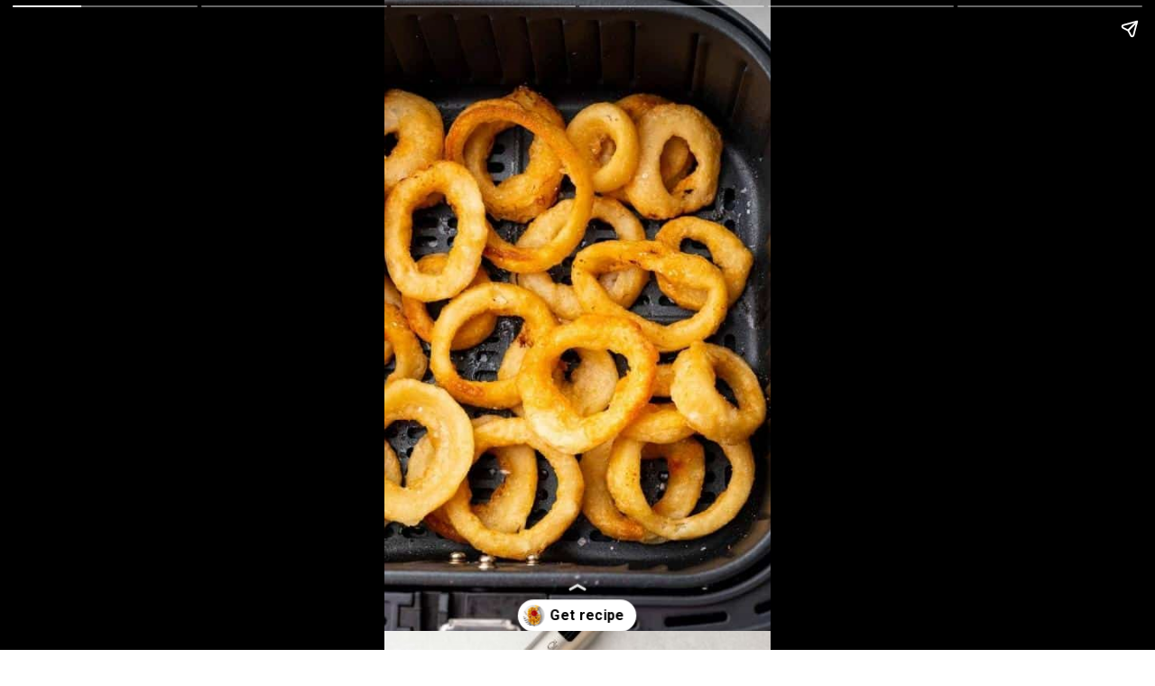

--- FILE ---
content_type: text/html; charset=UTF-8
request_url: https://frommypantry.com/web-stories/onion-rings-in-air-fryer/
body_size: 18919
content:
<!DOCTYPE html>
<html amp="" lang="en-US" transformed="self;v=1" i-amphtml-layout=""><head><meta charset="utf-8"><meta name="viewport" content="width=device-width,minimum-scale=1"><link rel="modulepreload" href="https://cdn.ampproject.org/v0.mjs" as="script" crossorigin="anonymous"><link rel="preconnect" href="https://cdn.ampproject.org"><link rel="preload" as="script" href="https://cdn.ampproject.org/v0/amp-story-1.0.js"><style amp-runtime="" i-amphtml-version="012512221826001">html{overflow-x:hidden!important}html.i-amphtml-fie{height:100%!important;width:100%!important}html:not([amp4ads]),html:not([amp4ads]) body{height:auto!important}html:not([amp4ads]) body{margin:0!important}body{-webkit-text-size-adjust:100%;-moz-text-size-adjust:100%;-ms-text-size-adjust:100%;text-size-adjust:100%}html.i-amphtml-singledoc.i-amphtml-embedded{-ms-touch-action:pan-y pinch-zoom;touch-action:pan-y pinch-zoom}html.i-amphtml-fie>body,html.i-amphtml-singledoc>body{overflow:visible!important}html.i-amphtml-fie:not(.i-amphtml-inabox)>body,html.i-amphtml-singledoc:not(.i-amphtml-inabox)>body{position:relative!important}html.i-amphtml-ios-embed-legacy>body{overflow-x:hidden!important;overflow-y:auto!important;position:absolute!important}html.i-amphtml-ios-embed{overflow-y:auto!important;position:static}#i-amphtml-wrapper{overflow-x:hidden!important;overflow-y:auto!important;position:absolute!important;top:0!important;left:0!important;right:0!important;bottom:0!important;margin:0!important;display:block!important}html.i-amphtml-ios-embed.i-amphtml-ios-overscroll,html.i-amphtml-ios-embed.i-amphtml-ios-overscroll>#i-amphtml-wrapper{-webkit-overflow-scrolling:touch!important}#i-amphtml-wrapper>body{position:relative!important;border-top:1px solid transparent!important}#i-amphtml-wrapper+body{visibility:visible}#i-amphtml-wrapper+body .i-amphtml-lightbox-element,#i-amphtml-wrapper+body[i-amphtml-lightbox]{visibility:hidden}#i-amphtml-wrapper+body[i-amphtml-lightbox] .i-amphtml-lightbox-element{visibility:visible}#i-amphtml-wrapper.i-amphtml-scroll-disabled,.i-amphtml-scroll-disabled{overflow-x:hidden!important;overflow-y:hidden!important}amp-instagram{padding:54px 0px 0px!important;background-color:#fff}amp-iframe iframe{box-sizing:border-box!important}[amp-access][amp-access-hide]{display:none}[subscriptions-dialog],body:not(.i-amphtml-subs-ready) [subscriptions-action],body:not(.i-amphtml-subs-ready) [subscriptions-section]{display:none!important}amp-experiment,amp-live-list>[update]{display:none}amp-list[resizable-children]>.i-amphtml-loading-container.amp-hidden{display:none!important}amp-list [fetch-error],amp-list[load-more] [load-more-button],amp-list[load-more] [load-more-end],amp-list[load-more] [load-more-failed],amp-list[load-more] [load-more-loading]{display:none}amp-list[diffable] div[role=list]{display:block}amp-story-page,amp-story[standalone]{min-height:1px!important;display:block!important;height:100%!important;margin:0!important;padding:0!important;overflow:hidden!important;width:100%!important}amp-story[standalone]{background-color:#000!important;position:relative!important}amp-story-page{background-color:#757575}amp-story .amp-active>div,amp-story .i-amphtml-loader-background{display:none!important}amp-story-page:not(:first-of-type):not([distance]):not([active]){transform:translateY(1000vh)!important}amp-autocomplete{position:relative!important;display:inline-block!important}amp-autocomplete>input,amp-autocomplete>textarea{padding:0.5rem;border:1px solid rgba(0,0,0,.33)}.i-amphtml-autocomplete-results,amp-autocomplete>input,amp-autocomplete>textarea{font-size:1rem;line-height:1.5rem}[amp-fx^=fly-in]{visibility:hidden}amp-script[nodom],amp-script[sandboxed]{position:fixed!important;top:0!important;width:1px!important;height:1px!important;overflow:hidden!important;visibility:hidden}
/*# sourceURL=/css/ampdoc.css*/[hidden]{display:none!important}.i-amphtml-element{display:inline-block}.i-amphtml-blurry-placeholder{transition:opacity 0.3s cubic-bezier(0.0,0.0,0.2,1)!important;pointer-events:none}[layout=nodisplay]:not(.i-amphtml-element){display:none!important}.i-amphtml-layout-fixed,[layout=fixed][width][height]:not(.i-amphtml-layout-fixed){display:inline-block;position:relative}.i-amphtml-layout-responsive,[layout=responsive][width][height]:not(.i-amphtml-layout-responsive),[width][height][heights]:not([layout]):not(.i-amphtml-layout-responsive),[width][height][sizes]:not(img):not([layout]):not(.i-amphtml-layout-responsive){display:block;position:relative}.i-amphtml-layout-intrinsic,[layout=intrinsic][width][height]:not(.i-amphtml-layout-intrinsic){display:inline-block;position:relative;max-width:100%}.i-amphtml-layout-intrinsic .i-amphtml-sizer{max-width:100%}.i-amphtml-intrinsic-sizer{max-width:100%;display:block!important}.i-amphtml-layout-container,.i-amphtml-layout-fixed-height,[layout=container],[layout=fixed-height][height]:not(.i-amphtml-layout-fixed-height){display:block;position:relative}.i-amphtml-layout-fill,.i-amphtml-layout-fill.i-amphtml-notbuilt,[layout=fill]:not(.i-amphtml-layout-fill),body noscript>*{display:block;overflow:hidden!important;position:absolute;top:0;left:0;bottom:0;right:0}body noscript>*{position:absolute!important;width:100%;height:100%;z-index:2}body noscript{display:inline!important}.i-amphtml-layout-flex-item,[layout=flex-item]:not(.i-amphtml-layout-flex-item){display:block;position:relative;-ms-flex:1 1 auto;flex:1 1 auto}.i-amphtml-layout-fluid{position:relative}.i-amphtml-layout-size-defined{overflow:hidden!important}.i-amphtml-layout-awaiting-size{position:absolute!important;top:auto!important;bottom:auto!important}i-amphtml-sizer{display:block!important}@supports (aspect-ratio:1/1){i-amphtml-sizer.i-amphtml-disable-ar{display:none!important}}.i-amphtml-blurry-placeholder,.i-amphtml-fill-content{display:block;height:0;max-height:100%;max-width:100%;min-height:100%;min-width:100%;width:0;margin:auto}.i-amphtml-layout-size-defined .i-amphtml-fill-content{position:absolute;top:0;left:0;bottom:0;right:0}.i-amphtml-replaced-content,.i-amphtml-screen-reader{padding:0!important;border:none!important}.i-amphtml-screen-reader{position:fixed!important;top:0px!important;left:0px!important;width:4px!important;height:4px!important;opacity:0!important;overflow:hidden!important;margin:0!important;display:block!important;visibility:visible!important}.i-amphtml-screen-reader~.i-amphtml-screen-reader{left:8px!important}.i-amphtml-screen-reader~.i-amphtml-screen-reader~.i-amphtml-screen-reader{left:12px!important}.i-amphtml-screen-reader~.i-amphtml-screen-reader~.i-amphtml-screen-reader~.i-amphtml-screen-reader{left:16px!important}.i-amphtml-unresolved{position:relative;overflow:hidden!important}.i-amphtml-select-disabled{-webkit-user-select:none!important;-ms-user-select:none!important;user-select:none!important}.i-amphtml-notbuilt,[layout]:not(.i-amphtml-element),[width][height][heights]:not([layout]):not(.i-amphtml-element),[width][height][sizes]:not(img):not([layout]):not(.i-amphtml-element){position:relative;overflow:hidden!important;color:transparent!important}.i-amphtml-notbuilt:not(.i-amphtml-layout-container)>*,[layout]:not([layout=container]):not(.i-amphtml-element)>*,[width][height][heights]:not([layout]):not(.i-amphtml-element)>*,[width][height][sizes]:not([layout]):not(.i-amphtml-element)>*{display:none}amp-img:not(.i-amphtml-element)[i-amphtml-ssr]>img.i-amphtml-fill-content{display:block}.i-amphtml-notbuilt:not(.i-amphtml-layout-container),[layout]:not([layout=container]):not(.i-amphtml-element),[width][height][heights]:not([layout]):not(.i-amphtml-element),[width][height][sizes]:not(img):not([layout]):not(.i-amphtml-element){color:transparent!important;line-height:0!important}.i-amphtml-ghost{visibility:hidden!important}.i-amphtml-element>[placeholder],[layout]:not(.i-amphtml-element)>[placeholder],[width][height][heights]:not([layout]):not(.i-amphtml-element)>[placeholder],[width][height][sizes]:not([layout]):not(.i-amphtml-element)>[placeholder]{display:block;line-height:normal}.i-amphtml-element>[placeholder].amp-hidden,.i-amphtml-element>[placeholder].hidden{visibility:hidden}.i-amphtml-element:not(.amp-notsupported)>[fallback],.i-amphtml-layout-container>[placeholder].amp-hidden,.i-amphtml-layout-container>[placeholder].hidden{display:none}.i-amphtml-layout-size-defined>[fallback],.i-amphtml-layout-size-defined>[placeholder]{position:absolute!important;top:0!important;left:0!important;right:0!important;bottom:0!important;z-index:1}amp-img[i-amphtml-ssr]:not(.i-amphtml-element)>[placeholder]{z-index:auto}.i-amphtml-notbuilt>[placeholder]{display:block!important}.i-amphtml-hidden-by-media-query{display:none!important}.i-amphtml-element-error{background:red!important;color:#fff!important;position:relative!important}.i-amphtml-element-error:before{content:attr(error-message)}i-amp-scroll-container,i-amphtml-scroll-container{position:absolute;top:0;left:0;right:0;bottom:0;display:block}i-amp-scroll-container.amp-active,i-amphtml-scroll-container.amp-active{overflow:auto;-webkit-overflow-scrolling:touch}.i-amphtml-loading-container{display:block!important;pointer-events:none;z-index:1}.i-amphtml-notbuilt>.i-amphtml-loading-container{display:block!important}.i-amphtml-loading-container.amp-hidden{visibility:hidden}.i-amphtml-element>[overflow]{cursor:pointer;position:relative;z-index:2;visibility:hidden;display:initial;line-height:normal}.i-amphtml-layout-size-defined>[overflow]{position:absolute}.i-amphtml-element>[overflow].amp-visible{visibility:visible}template{display:none!important}.amp-border-box,.amp-border-box *,.amp-border-box :after,.amp-border-box :before{box-sizing:border-box}amp-pixel{display:none!important}amp-analytics,amp-auto-ads,amp-story-auto-ads{position:fixed!important;top:0!important;width:1px!important;height:1px!important;overflow:hidden!important;visibility:hidden}amp-story{visibility:hidden!important}html.i-amphtml-fie>amp-analytics{position:initial!important}[visible-when-invalid]:not(.visible),form [submit-error],form [submit-success],form [submitting]{display:none}amp-accordion{display:block!important}@media (min-width:1px){:where(amp-accordion>section)>:first-child{margin:0;background-color:#efefef;padding-right:20px;border:1px solid #dfdfdf}:where(amp-accordion>section)>:last-child{margin:0}}amp-accordion>section{float:none!important}amp-accordion>section>*{float:none!important;display:block!important;overflow:hidden!important;position:relative!important}amp-accordion,amp-accordion>section{margin:0}amp-accordion:not(.i-amphtml-built)>section>:last-child{display:none!important}amp-accordion:not(.i-amphtml-built)>section[expanded]>:last-child{display:block!important}
/*# sourceURL=/css/ampshared.css*/</style><meta name="amp-story-generator-name" content="Web Stories for WordPress"><meta name="amp-story-generator-version" content="1.34.0"><meta name="robots" content="index, follow, max-image-preview:large, max-snippet:-1, max-video-preview:-1"><meta name="description" content="Air frying is the easiest way to get perfectly cooked onion rings from frozen every single time! Crispy battered outside and soft on the inside! Air fryer frozen onion rings ready in just 20 minutes."><meta property="og:locale" content="en_US"><meta property="og:type" content="article"><meta property="og:title" content="Onion Rings in Air Fryer - From My Pantry"><meta property="og:description" content="Air frying is the easiest way to get perfectly cooked onion rings from frozen every single time! Crispy battered outside and soft on the inside! Air fryer frozen onion rings ready in just 20 minutes."><meta property="og:url" content="https://frommypantry.com/web-stories/onion-rings-in-air-fryer/"><meta property="og:site_name" content="From My Pantry"><meta property="article:publisher" content="https://www.facebook.com/frommypantry1"><meta property="article:modified_time" content="2022-10-03T08:17:35+00:00"><meta property="og:image" content="https://frommypantry.com/wp-content/uploads/2022/09/air-fryer-frozen-onion-rings-web-story.jpg"><meta property="og:image:width" content="640"><meta property="og:image:height" content="853"><meta property="og:image:type" content="image/jpeg"><meta name="twitter:card" content="summary_large_image"><meta name="generator" content="WordPress 6.7.4"><meta name="msapplication-TileImage" content="https://frommypantry.com/wp-content/uploads/2022/04/cropped-favicon-270x270.jpg"><link rel="preconnect" href="https://fonts.gstatic.com" crossorigin=""><link rel="dns-prefetch" href="https://fonts.gstatic.com"><link href="https://frommypantry.com/wp-content/uploads/2022/09/air-fryer-frozen-onion-rings-web-story.jpg" rel="preload" as="image"><link rel="preconnect" href="https://fonts.gstatic.com/" crossorigin=""><script async="" src="https://cdn.ampproject.org/v0.mjs" type="module" crossorigin="anonymous"></script><script async nomodule src="https://cdn.ampproject.org/v0.js" crossorigin="anonymous"></script><script async="" src="https://cdn.ampproject.org/v0/amp-story-1.0.mjs" custom-element="amp-story" type="module" crossorigin="anonymous"></script><script async nomodule src="https://cdn.ampproject.org/v0/amp-story-1.0.js" crossorigin="anonymous" custom-element="amp-story"></script><script src="https://cdn.ampproject.org/v0/amp-story-auto-analytics-0.1.mjs" async="" custom-element="amp-story-auto-analytics" type="module" crossorigin="anonymous"></script><script async nomodule src="https://cdn.ampproject.org/v0/amp-story-auto-analytics-0.1.js" crossorigin="anonymous" custom-element="amp-story-auto-analytics"></script><link rel="icon" href="https://frommypantry.com/wp-content/uploads/2022/04/cropped-favicon-32x32.jpg" sizes="32x32"><link rel="icon" href="https://frommypantry.com/wp-content/uploads/2022/04/cropped-favicon-192x192.jpg" sizes="192x192"><link href="https://fonts.googleapis.com/css2?display=swap&amp;family=Roboto%3Awght%40400%3B700&amp;family=Montserrat%3Awght%40600%3B700%3B900&amp;family=Merriweather%3Awght%40400%3B700&amp;family=Lato%3Awght%40900" rel="stylesheet"><style amp-custom="">h1,h2,h3{font-weight:normal}amp-story-page{background-color:#131516}amp-story-grid-layer{overflow:visible}@media (max-aspect-ratio: 9 / 16){@media (min-aspect-ratio: 320 / 678){amp-story-grid-layer.grid-layer{margin-top:calc(( 100% / .5625 - 100% / .66666666666667 ) / 2)}}}@media not all and (min-resolution:.001dpcm){@media{p.text-wrapper > span{font-size:calc(100% - .5px)}}}.page-fullbleed-area{position:absolute;overflow:hidden;width:100%;left:0;height:calc(1.1851851851852 * 100%);top:calc(( 1 - 1.1851851851852 ) * 100% / 2)}.page-safe-area{overflow:visible;position:absolute;top:0;bottom:0;left:0;right:0;width:100%;height:calc(.84375 * 100%);margin:auto 0}.mask{position:absolute;overflow:hidden}.fill{position:absolute;top:0;left:0;right:0;bottom:0;margin:0}@media (prefers-reduced-motion: no-preference){.animation-wrapper{opacity:var(--initial-opacity);transform:var(--initial-transform)}}._3e52aea{background-color:#e2a645}._6120891{position:absolute;pointer-events:none;left:0;top:-9.25926%;width:100%;height:118.51852%;opacity:1}._89d52dd{pointer-events:initial;width:100%;height:100%;display:block;position:absolute;top:0;left:0;z-index:0}._70b93f6{position:absolute;width:133.38544%;height:100%;left:-16.69272%;top:0%}._d11f3c3{position:absolute;pointer-events:none;left:21.35922%;top:42.39482%;width:57.28155%;height:20.06472%;opacity:1}._542c7bd{pointer-events:initial;width:100%;height:100%;display:block;position:absolute;top:0;left:0;z-index:0;border-radius:.84745762711864% .84745762711864% .84745762711864% .84745762711864%/1.6129032258065% 1.6129032258065% 1.6129032258065% 1.6129032258065%}._e54e9e7{white-space:pre-line;overflow-wrap:break-word;word-break:break-word;margin:-.13824152542373% 0;font-family:"Roboto",sans-serif;font-size:.582524em;line-height:1.19;text-align:center;padding:0;color:#000}._1037562{font-weight:700;color:rgba(0,0,0,0)}._a47275a{position:absolute;pointer-events:none;left:25.72816%;top:39.15858%;width:48.30097%;height:19.90291%;opacity:1}._fea213d{pointer-events:initial;width:100%;height:100%;display:block;position:absolute;top:0;left:0;z-index:0;border-radius:1.0050251256281% 1.0050251256281% 1.0050251256281% 1.0050251256281%/1.6260162601626% 1.6260162601626% 1.6260162601626% 1.6260162601626%}._4ea65ed{white-space:pre-line;overflow-wrap:break-word;word-break:break-word;margin:-.16394472361809% 0;font-family:"Roboto",sans-serif;font-size:.582524em;line-height:1.19;text-align:center;padding:0;color:#000}._520efb2{color:rgba(0,0,0,0)}._f09cc7b{background-color:#000}._dc67a5c{will-change:transform}._a700dc7{position:absolute;pointer-events:none;left:11.8932%;top:69.09385%;width:66.99029%;height:4.85437%;opacity:1}._75da10d{width:100%;height:100%;display:block;position:absolute;top:0;left:0;--initial-opacity:0;--initial-transform:none}._197f83e{white-space:pre-line;overflow-wrap:break-word;word-break:break-word;margin:-.36684782608696% 0;font-family:"Montserrat",sans-serif;font-size:.404531em;line-height:1.3;text-align:left;padding:0;color:#000}._14af73e{font-weight:700;color:#fff}._f207b4d{position:absolute;pointer-events:none;left:11.8932%;top:75.24272%;width:80.09709%;height:16.66667%;opacity:1}._666961a{white-space:pre-line;overflow-wrap:break-word;word-break:break-word;margin:-.88348484848485% 0;font-family:"Merriweather",serif;font-size:.275081em;line-height:1.6;text-align:left;padding:0;color:#000}._4bbb41a{color:#fff}._565e1b9{position:absolute;pointer-events:none;left:-1.69903%;top:-18.60841%;width:107.52427%;height:107.44337%;opacity:1}._f480c37{position:absolute;width:100%;height:100.0753%;left:0%;top:-.03765%}._5d27bc4{position:absolute;pointer-events:none;left:-1.21359%;top:2.42718%;width:102.42718%;height:101.45631%;opacity:1}._00abfe3{background-image:linear-gradient(0turn,#000 11%,rgba(196,196,196,0) 60%);will-change:transform}._cce10bd{position:absolute;pointer-events:none;left:-4.85437%;top:90.45307%;width:106.31068%;height:22.16828%;opacity:1}._099dc43{background-color:#000;will-change:transform}._d731786{position:absolute;pointer-events:none;left:11.8932%;top:73.46278%;width:76.69903%;height:11.97411%;opacity:1}._ef9ac0e{white-space:pre-line;overflow-wrap:break-word;word-break:break-word;margin:-.92262658227848% 0;font-family:"Merriweather",serif;font-size:.275081em;line-height:1.6;text-align:left;padding:0;color:#000}._492c048{position:absolute;pointer-events:none;left:11.8932%;top:67.31392%;width:66.99029%;height:5.01618%;opacity:1}._df9e437{font-weight:900;color:#fff}._2280b6f{position:absolute;pointer-events:none;left:-4.12621%;top:-12.45955%;width:106.5534%;height:103.07443%;opacity:1}._1fcda0f{position:absolute;width:100%;height:103.3752%;left:0%;top:-1.6876%}._dd0b391{position:absolute;pointer-events:none;left:0;top:2.10356%;width:102.42718%;height:101.45631%;opacity:1}._1968b66{position:absolute;pointer-events:none;left:11.8932%;top:73.94822%;width:76.69903%;height:7.9288%;opacity:1}._9fef876{position:absolute;pointer-events:none;left:11.8932%;top:67.31392%;width:66.99029%;height:4.69256%;opacity:1}._8347ddd{position:absolute;pointer-events:none;left:11.8932%;top:73.94822%;width:76.69903%;height:20.87379%;opacity:1}._d8af4ce{position:absolute;pointer-events:none;left:-6.06796%;top:-16.50485%;width:111.16505%;height:105.01618%;opacity:1}._5b0ad4a{position:absolute;width:100%;height:105.85516%;left:0%;top:-2.92758%}._4a29d76{position:absolute;pointer-events:none;left:11.65049%;top:79.44984%;width:76.69903%;height:16.34304%;opacity:1}._eccb078{position:absolute;pointer-events:none;left:11.65049%;top:73.13916%;width:78.39806%;height:4.69256%;opacity:1}._3ae239f{white-space:pre-line;overflow-wrap:break-word;word-break:break-word;margin:-.31346749226006% 0;font-family:"Montserrat",sans-serif;font-size:.404531em;line-height:1.3;text-align:left;padding:0;color:#000}._c84718f{background-color:#fff}._06a5ae2{position:absolute;pointer-events:none;left:11.8932%;top:20.22654%;width:34.2233%;height:22.81553%;opacity:1}._254c3af{width:100%;height:100%;display:block;position:absolute;top:0;left:0}._1016471{position:absolute;width:100%;height:100.00001%;left:0%;top:-.00001%}._4882dd6{position:absolute;pointer-events:none;left:51.21359%;top:24.11003%;width:36.16505%;height:15.04854%;opacity:1}._5a8ebcc{pointer-events:initial;width:100%;height:100%;display:block;position:absolute;top:0;left:0;z-index:0;border-radius:1.3422818791946% 1.3422818791946% 1.3422818791946% 1.3422818791946%/2.1505376344086% 2.1505376344086% 2.1505376344086% 2.1505376344086%}._c668c09{white-space:pre-line;overflow-wrap:break-word;word-break:break-word;margin:0% 0;font-family:"Lato",sans-serif;font-size:.404531em;line-height:1.2;text-align:left;padding:0;color:#000}._2315e95{font-weight:900}._42b3280{position:absolute;pointer-events:none;left:11.8932%;top:46.60194%;width:34.2233%;height:22.81553%;opacity:1}._7d92720{position:absolute;width:100%;height:150.00002%;left:0%;top:-25.00001%}._632f7db{position:absolute;pointer-events:none;left:11.65049%;top:72.81553%;width:34.2233%;height:22.81553%;opacity:1}._7740414{position:absolute;width:100%;height:150.00002%;left:0%;top:-49.26716%}._48ca539{position:absolute;pointer-events:none;left:51.21359%;top:50.64725%;width:33.00971%;height:15.04854%;opacity:1}._b62099f{pointer-events:initial;width:100%;height:100%;display:block;position:absolute;top:0;left:0;z-index:0;border-radius:1.4705882352941% 1.4705882352941% 1.4705882352941% 1.4705882352941%/2.1505376344086% 2.1505376344086% 2.1505376344086% 2.1505376344086%}._f6ec620{position:absolute;pointer-events:none;left:50.97087%;top:77.34628%;width:35.67961%;height:15.04854%;opacity:1}._f3a5c2a{pointer-events:initial;width:100%;height:100%;display:block;position:absolute;top:0;left:0;z-index:0;border-radius:1.3605442176871% 1.3605442176871% 1.3605442176871% 1.3605442176871%/2.1505376344086% 2.1505376344086% 2.1505376344086% 2.1505376344086%}._da1198c{position:absolute;pointer-events:none;left:0;top:-12.45955%;width:100%;height:25.24272%;opacity:1}._09a8397{background-color:#e9d2b8;will-change:transform}._50a1803{position:absolute;pointer-events:none;left:13.1068%;top:3.23625%;width:73.54369%;height:5.66343%;opacity:1}._eb85f1c{pointer-events:initial;width:100%;height:100%;display:block;position:absolute;top:0;left:0;z-index:0;border-radius:.66006600660066% .66006600660066% .66006600660066% .66006600660066%/5.7142857142857% 5.7142857142857% 5.7142857142857% 5.7142857142857%}._bf6e6a5{white-space:pre-line;overflow-wrap:break-word;word-break:break-word;margin:.13877887788779% 0;font-family:"Montserrat",sans-serif;font-size:.469256em;line-height:1.19;text-align:center;padding:0;color:#000}._919cb13{font-weight:600;color:#67595e}

/*# sourceURL=amp-custom.css */</style><link rel="alternate" type="application/rss+xml" title="From My Pantry » Feed" href="https://frommypantry.com/feed/"><link rel="alternate" type="application/rss+xml" title="From My Pantry » Comments Feed" href="https://frommypantry.com/comments/feed/"><link rel="alternate" type="application/rss+xml" title="From My Pantry » Stories Feed" href="https://frommypantry.com/web-stories/feed/"><title>Onion Rings in Air Fryer - From My Pantry</title><link rel="canonical" href="https://frommypantry.com/web-stories/onion-rings-in-air-fryer/"><script type="application/ld+json" class="yoast-schema-graph">{"@context":"https://schema.org","@graph":[{"@type":"Article","@id":"https://frommypantry.com/web-stories/onion-rings-in-air-fryer/#article","isPartOf":{"@id":"https://frommypantry.com/web-stories/onion-rings-in-air-fryer/"},"author":{"name":"go-to-seo.com","@id":"https://frommypantry.com/#/schema/person/e0440b6734c44f2f6dbde72dfb070551"},"headline":"Onion Rings in Air Fryer","datePublished":"2022-10-03T08:17:33+00:00","dateModified":"2022-10-03T08:17:35+00:00","mainEntityOfPage":{"@id":"https://frommypantry.com/web-stories/onion-rings-in-air-fryer/"},"wordCount":174,"publisher":{"@id":"https://frommypantry.com/#organization"},"image":{"@id":"https://frommypantry.com/web-stories/onion-rings-in-air-fryer/#primaryimage"},"thumbnailUrl":"https://frommypantry.com/wp-content/uploads/2022/09/air-fryer-frozen-onion-rings-web-story.jpg","inLanguage":"en-US"},{"@type":"WebPage","@id":"https://frommypantry.com/web-stories/onion-rings-in-air-fryer/","url":"https://frommypantry.com/web-stories/onion-rings-in-air-fryer/","name":"Onion Rings in Air Fryer - From My Pantry","isPartOf":{"@id":"https://frommypantry.com/#website"},"primaryImageOfPage":{"@id":"https://frommypantry.com/web-stories/onion-rings-in-air-fryer/#primaryimage"},"image":{"@id":"https://frommypantry.com/web-stories/onion-rings-in-air-fryer/#primaryimage"},"thumbnailUrl":"https://frommypantry.com/wp-content/uploads/2022/09/air-fryer-frozen-onion-rings-web-story.jpg","datePublished":"2022-10-03T08:17:33+00:00","dateModified":"2022-10-03T08:17:35+00:00","breadcrumb":{"@id":"https://frommypantry.com/web-stories/onion-rings-in-air-fryer/#breadcrumb"},"inLanguage":"en-US","potentialAction":[{"@type":"ReadAction","target":["https://frommypantry.com/web-stories/onion-rings-in-air-fryer/"]}]},{"@type":"ImageObject","inLanguage":"en-US","@id":"https://frommypantry.com/web-stories/onion-rings-in-air-fryer/#primaryimage","url":"https://frommypantry.com/wp-content/uploads/2022/09/air-fryer-frozen-onion-rings-web-story.jpg","contentUrl":"https://frommypantry.com/wp-content/uploads/2022/09/air-fryer-frozen-onion-rings-web-story.jpg","width":640,"height":853,"caption":"air fried onion rings in air fryer basket"},{"@type":"BreadcrumbList","@id":"https://frommypantry.com/web-stories/onion-rings-in-air-fryer/#breadcrumb","itemListElement":[{"@type":"ListItem","position":1,"name":"Home","item":"https://frommypantry.com/"},{"@type":"ListItem","position":2,"name":"Stories","item":"https://frommypantry.com/web-stories/"},{"@type":"ListItem","position":3,"name":"Onion Rings in Air Fryer"}]},{"@type":"WebSite","@id":"https://frommypantry.com/#website","url":"https://frommypantry.com/","name":"From My Pantry","description":"Easy recipes made with pantry staples","publisher":{"@id":"https://frommypantry.com/#organization"},"potentialAction":[{"@type":"SearchAction","target":{"@type":"EntryPoint","urlTemplate":"https://frommypantry.com/?s={search_term_string}"},"query-input":"required name=search_term_string"}],"inLanguage":"en-US"},{"@type":"Organization","@id":"https://frommypantry.com/#organization","name":"From My Pantry","url":"https://frommypantry.com/","logo":{"@type":"ImageObject","inLanguage":"en-US","@id":"https://frommypantry.com/#/schema/logo/image/","url":"https://frommypantry.com/wp-content/uploads/2022/04/Dark-Brown-Tan-White-Chocolate-Chocolateria-Restaurant-Logo.jpg","contentUrl":"https://frommypantry.com/wp-content/uploads/2022/04/Dark-Brown-Tan-White-Chocolate-Chocolateria-Restaurant-Logo.jpg","width":1250,"height":1250,"caption":"From My Pantry"},"image":{"@id":"https://frommypantry.com/#/schema/logo/image/"},"sameAs":["https://www.facebook.com/frommypantry1"]},{"@type":"Person","@id":"https://frommypantry.com/#/schema/person/e0440b6734c44f2f6dbde72dfb070551","name":"go-to-seo.com","image":{"@type":"ImageObject","inLanguage":"en-US","@id":"https://frommypantry.com/#/schema/person/image/","url":"https://secure.gravatar.com/avatar/5cd246d5a9371eb3eee47687cc0607d8?s=96&d=mm&r=g","contentUrl":"https://secure.gravatar.com/avatar/5cd246d5a9371eb3eee47687cc0607d8?s=96&d=mm&r=g","caption":"go-to-seo.com"},"sameAs":["http://go-to-seo.com"],"url":"https://frommypantry.com/author/go-to-seo-com/"}]}</script><link rel="https://api.w.org/" href="https://frommypantry.com/wp-json/"><link rel="alternate" title="JSON" type="application/json" href="https://frommypantry.com/wp-json/web-stories/v1/web-story/3427"><link rel="EditURI" type="application/rsd+xml" title="RSD" href="https://frommypantry.com/xmlrpc.php?rsd"><link rel="prev" title="Air Fryer Corn Dogs" href="https://frommypantry.com/web-stories/air-fryer-corn-dogs/"><link rel="next" title="Air Fryer Onion Rings" href="https://frommypantry.com/web-stories/air-fryer-onion-rings/"><link rel="shortlink" href="https://frommypantry.com/?p=3427"><link rel="alternate" title="oEmbed (JSON)" type="application/json+oembed" href="https://frommypantry.com/wp-json/oembed/1.0/embed?url=https%3A%2F%2Ffrommypantry.com%2Fweb-stories%2Fonion-rings-in-air-fryer%2F"><link rel="alternate" title="oEmbed (XML)" type="text/xml+oembed" href="https://frommypantry.com/wp-json/oembed/1.0/embed?url=https%3A%2F%2Ffrommypantry.com%2Fweb-stories%2Fonion-rings-in-air-fryer%2F&amp;format=xml"><link rel="apple-touch-icon" href="https://frommypantry.com/wp-content/uploads/2022/04/cropped-favicon-180x180.jpg"><script amp-onerror="">document.querySelector("script[src*='/v0.js']").onerror=function(){document.querySelector('style[amp-boilerplate]').textContent=''}</script><style amp-boilerplate="">body{-webkit-animation:-amp-start 8s steps(1,end) 0s 1 normal both;-moz-animation:-amp-start 8s steps(1,end) 0s 1 normal both;-ms-animation:-amp-start 8s steps(1,end) 0s 1 normal both;animation:-amp-start 8s steps(1,end) 0s 1 normal both}@-webkit-keyframes -amp-start{from{visibility:hidden}to{visibility:visible}}@-moz-keyframes -amp-start{from{visibility:hidden}to{visibility:visible}}@-ms-keyframes -amp-start{from{visibility:hidden}to{visibility:visible}}@-o-keyframes -amp-start{from{visibility:hidden}to{visibility:visible}}@keyframes -amp-start{from{visibility:hidden}to{visibility:visible}}</style><noscript><style amp-boilerplate="">body{-webkit-animation:none;-moz-animation:none;-ms-animation:none;animation:none}</style></noscript><link rel="stylesheet" amp-extension="amp-story" href="https://cdn.ampproject.org/v0/amp-story-1.0.css"><script amp-story-dvh-polyfill="">"use strict";if(!self.CSS||!CSS.supports||!CSS.supports("height:1dvh")){function e(){document.documentElement.style.setProperty("--story-dvh",innerHeight/100+"px","important")}addEventListener("resize",e,{passive:!0}),e()}</script></head><body><amp-story standalone="" publisher="From My Pantry" publisher-logo-src="https://frommypantry.com/wp-content/uploads/2022/07/cropped-Dark-Brown-Tan-White-Chocolate-Chocolateria-Restaurant-Logo-3.png" title="Onion Rings in Air Fryer" poster-portrait-src="https://frommypantry.com/wp-content/uploads/2022/09/air-fryer-frozen-onion-rings-web-story.jpg" class="i-amphtml-layout-container" i-amphtml-layout="container"><amp-story-page id="0d83b68e-d2a9-47f9-918b-582995441334" auto-advance-after="4s" class="i-amphtml-layout-container" i-amphtml-layout="container"><amp-story-grid-layer template="vertical" aspect-ratio="412:618" class="grid-layer i-amphtml-layout-container" i-amphtml-layout="container" style="--aspect-ratio:412/618;"><div class="_3e52aea page-fullbleed-area"><div class="page-safe-area"><div class="_6120891"><div class="_89d52dd mask" id="el-a6c94dcc-1c86-4697-8496-b8db4de06758"><div data-leaf-element="true" class="_70b93f6"><amp-img layout="fill" src="https://frommypantry.com/wp-content/uploads/2022/09/air-fryer-frozen-onion-rings-web-story.jpg" alt="Making bacon in an air fryer is simply the best way to make bacon EVER! Seriously! It takes half the time and is much healthier too. Perfect crispy bacon every time and cleanup is a breeze!" srcset="https://frommypantry.com/wp-content/uploads/2022/09/air-fryer-frozen-onion-rings-web-story.jpg 640w, https://frommypantry.com/wp-content/uploads/2022/09/air-fryer-frozen-onion-rings-web-story-360x480.jpg 360w, https://frommypantry.com/wp-content/uploads/2022/09/air-fryer-frozen-onion-rings-web-story-225x300.jpg 225w, https://frommypantry.com/wp-content/uploads/2022/09/air-fryer-frozen-onion-rings-web-story-180x240.jpg 180w, https://frommypantry.com/wp-content/uploads/2022/09/air-fryer-frozen-onion-rings-web-story-150x200.jpg 150w" sizes="(min-width: 1024px) 60vh, 133vw" disable-inline-width="true" class="i-amphtml-layout-fill i-amphtml-layout-size-defined" i-amphtml-layout="fill"></amp-img></div></div></div></div></div></amp-story-grid-layer><amp-story-grid-layer template="vertical" aspect-ratio="412:618" class="grid-layer i-amphtml-layout-container" i-amphtml-layout="container" style="--aspect-ratio:412/618;"><div class="page-fullbleed-area"><div class="page-safe-area"><div class="_d11f3c3"><div id="el-ea51cf85-55ac-4d0a-8165-df48eeb80a1c" class="_542c7bd"><h2 class="_e54e9e7 fill text-wrapper"><span><span class="_1037562">Air Fryer Portobello Mushrooms</span></span></h2></div></div><div class="_a47275a"><div id="el-718f48d6-1594-4f4b-839d-c9097c17245f" class="_fea213d"><h1 class="_4ea65ed fill text-wrapper"><span><span class="_520efb2">Air Fryer Pork Tenderloin</span></span></h1></div></div></div></div></amp-story-grid-layer><amp-story-page-outlink layout="nodisplay" cta-image="https://frommypantry.com/wp-content/uploads/2022/08/air-fryer-frozen-onion-rings-featured.jpg" class="i-amphtml-layout-nodisplay" hidden="hidden" i-amphtml-layout="nodisplay"><a href="https://frommypantry.com/air-fryer-frozen-onion-rings/" target="_blank">Get recipe</a></amp-story-page-outlink></amp-story-page><amp-story-page id="f615c396-81a9-4700-90a5-edd578df5605" auto-advance-after="4s" class="i-amphtml-layout-container" i-amphtml-layout="container"><amp-story-animation layout="nodisplay" trigger="visibility" class="i-amphtml-layout-nodisplay" hidden="hidden" i-amphtml-layout="nodisplay"><script type="application/json">[{"selector":"#anim-8ba891ca-107a-4292-9d7e-5f7d7284af72","keyframes":{"opacity":[0,1]},"delay":300,"duration":1000,"easing":"cubic-bezier(0.4, 0.4, 0.0, 1)","fill":"both"}]</script></amp-story-animation><amp-story-animation layout="nodisplay" trigger="visibility" class="i-amphtml-layout-nodisplay" hidden="hidden" i-amphtml-layout="nodisplay"><script type="application/json">[{"selector":"#anim-88387dbb-4007-4c2d-aaad-2da49223005f","keyframes":{"opacity":[0,1]},"delay":1000,"duration":1000,"easing":"cubic-bezier(0.4, 0.4, 0.0, 1)","fill":"both"}]</script></amp-story-animation><amp-story-animation layout="nodisplay" trigger="visibility" class="i-amphtml-layout-nodisplay" hidden="hidden" i-amphtml-layout="nodisplay"><script type="application/json">[{"selector":"#anim-8b3874a4-588b-4151-ac9b-fc54487cd089","keyframes":{"opacity":[0,1]},"delay":0,"duration":800,"easing":"cubic-bezier(0.4, 0.4, 0.0, 1)","fill":"both"}]</script></amp-story-animation><amp-story-animation layout="nodisplay" trigger="visibility" class="i-amphtml-layout-nodisplay" hidden="hidden" i-amphtml-layout="nodisplay"><script type="application/json">[{"selector":"#anim-a53b3354-254e-48cb-a0ab-62a559d70ed7","keyframes":{"opacity":[0,1]},"delay":1000,"duration":1000,"easing":"cubic-bezier(0.4, 0.4, 0.0, 1)","fill":"both"}]</script></amp-story-animation><amp-story-animation layout="nodisplay" trigger="visibility" class="i-amphtml-layout-nodisplay" hidden="hidden" i-amphtml-layout="nodisplay"><script type="application/json">[{"selector":"#anim-f63e19ec-7d46-46aa-84d5-63a0dff4c316","keyframes":{"opacity":[0,1]},"delay":300,"duration":1000,"easing":"cubic-bezier(0.4, 0.4, 0.0, 1)","fill":"both"}]</script></amp-story-animation><amp-story-grid-layer template="vertical" aspect-ratio="412:618" class="grid-layer i-amphtml-layout-container" i-amphtml-layout="container" style="--aspect-ratio:412/618;"><div class="_f09cc7b page-fullbleed-area"><div class="page-safe-area"><div class="_6120891"><div class="_89d52dd mask" id="el-a7ee5a04-74ea-4642-a551-3b8b5ce4af17"><div class="_dc67a5c fill"></div></div></div></div></div></amp-story-grid-layer><amp-story-grid-layer template="vertical" aspect-ratio="412:618" class="grid-layer i-amphtml-layout-container" i-amphtml-layout="container" style="--aspect-ratio:412/618;"><div class="page-fullbleed-area"><div class="page-safe-area"><div class="_a700dc7"><div id="anim-8ba891ca-107a-4292-9d7e-5f7d7284af72" class="_75da10d animation-wrapper"><div id="el-f625dade-0dc3-45ff-bea0-cf36b1c55905" class="_89d52dd"><h3 class="_197f83e fill text-wrapper"><span><span class="_14af73e">INGREDIENTS</span></span></h3></div></div></div><div class="_f207b4d"><div id="anim-88387dbb-4007-4c2d-aaad-2da49223005f" class="_75da10d animation-wrapper"><div id="el-50f30381-30b3-4c3c-b0fa-209f699aefaf" class="_89d52dd"><p class="_666961a fill text-wrapper"><span><span class="_4bbb41a">– Olive oil – Onion – Garlic – Water</span>
<span class="_4bbb41a">– Pasta – Pasta sauce – Spices</span>
<span class="_4bbb41a">– Heavy cream – Cream cheese</span>

</span></p></div></div></div><div class="_565e1b9"><div id="anim-8b3874a4-588b-4151-ac9b-fc54487cd089" class="_75da10d animation-wrapper"><div class="_89d52dd mask" id="el-13e92f15-db68-4d0c-b3b9-da39cc906d6f"><div data-leaf-element="true" class="_f480c37"><amp-img layout="fill" src="https://frommypantry.com/wp-content/uploads/2022/08/air-fryer-frozen-onion-rings-1.jpg" alt="" srcset="https://frommypantry.com/wp-content/uploads/2022/08/air-fryer-frozen-onion-rings-1.jpg 1200w, https://frommypantry.com/wp-content/uploads/2022/08/air-fryer-frozen-onion-rings-1-1024x1536.jpg 1024w, https://frommypantry.com/wp-content/uploads/2022/08/air-fryer-frozen-onion-rings-1-768x1152.jpg 768w, https://frommypantry.com/wp-content/uploads/2022/08/air-fryer-frozen-onion-rings-1-720x1080.jpg 720w, https://frommypantry.com/wp-content/uploads/2022/08/air-fryer-frozen-onion-rings-1-683x1024.jpg 683w, https://frommypantry.com/wp-content/uploads/2022/08/air-fryer-frozen-onion-rings-1-360x540.jpg 360w, https://frommypantry.com/wp-content/uploads/2022/08/air-fryer-frozen-onion-rings-1-200x300.jpg 200w, https://frommypantry.com/wp-content/uploads/2022/08/air-fryer-frozen-onion-rings-1-180x270.jpg 180w, https://frommypantry.com/wp-content/uploads/2022/08/air-fryer-frozen-onion-rings-1-150x225.jpg 150w" sizes="(min-width: 1024px) 48vh, 108vw" disable-inline-width="true" class="i-amphtml-layout-fill i-amphtml-layout-size-defined" i-amphtml-layout="fill"></amp-img></div></div></div></div><div class="_5d27bc4"><div class="_89d52dd mask" id="el-c32218fc-9b55-46c1-8e7d-6d6dc35d5a9c"><div class="_00abfe3 fill"></div></div></div><div class="_cce10bd"><div class="_89d52dd mask" id="el-bcb090dc-c350-4f78-88db-0a20c6f2929f"><div class="_099dc43 fill"></div></div></div><div class="_d731786"><div id="anim-a53b3354-254e-48cb-a0ab-62a559d70ed7" class="_75da10d animation-wrapper"><div id="el-15e7a237-3395-4f2f-86e8-30344a1e50c1" class="_89d52dd"><p class="_ef9ac0e fill text-wrapper"><span><span class="_4bbb41a">– Frozen Onion Rings</span>
<span class="_4bbb41a">– Vegetable oil in oil sprayer bottle</span>
<span class="_4bbb41a">– Dipping sauces for serving</span></span></p></div></div></div><div class="_492c048"><div id="anim-f63e19ec-7d46-46aa-84d5-63a0dff4c316" class="_75da10d animation-wrapper"><div id="el-b8bcb71a-f152-49c3-ad0e-843e0519019c" class="_89d52dd"><h3 class="_197f83e fill text-wrapper"><span><span class="_df9e437">INGREDIENTS</span></span></h3></div></div></div></div></div></amp-story-grid-layer><amp-story-page-outlink layout="nodisplay" cta-image="https://frommypantry.com/wp-content/uploads/2022/08/air-fryer-frozen-onion-rings-featured.jpg" class="i-amphtml-layout-nodisplay" hidden="hidden" i-amphtml-layout="nodisplay"><a href="https://frommypantry.com/air-fryer-frozen-onion-rings/" target="_blank">Get recipe</a></amp-story-page-outlink></amp-story-page><amp-story-page id="5b810d4c-b890-4d28-8076-4451f9611c89" auto-advance-after="4s" class="i-amphtml-layout-container" i-amphtml-layout="container"><amp-story-animation layout="nodisplay" trigger="visibility" class="i-amphtml-layout-nodisplay" hidden="hidden" i-amphtml-layout="nodisplay"><script type="application/json">[{"selector":"#anim-651f5e1e-333a-4de0-866a-eff91f9cca42","keyframes":{"opacity":[0,1]},"delay":300,"duration":1000,"easing":"cubic-bezier(0.4, 0.4, 0.0, 1)","fill":"both"}]</script></amp-story-animation><amp-story-animation layout="nodisplay" trigger="visibility" class="i-amphtml-layout-nodisplay" hidden="hidden" i-amphtml-layout="nodisplay"><script type="application/json">[{"selector":"#anim-b2a8c7a6-4c0b-4c2a-ad81-7706ac9d0fa2","keyframes":{"opacity":[0,1]},"delay":1000,"duration":1000,"easing":"cubic-bezier(0.4, 0.4, 0.0, 1)","fill":"both"}]</script></amp-story-animation><amp-story-animation layout="nodisplay" trigger="visibility" class="i-amphtml-layout-nodisplay" hidden="hidden" i-amphtml-layout="nodisplay"><script type="application/json">[{"selector":"#anim-089cec1e-9438-4918-9468-679f1926230d","keyframes":{"opacity":[0,1]},"delay":0,"duration":800,"easing":"cubic-bezier(0.4, 0.4, 0.0, 1)","fill":"both"}]</script></amp-story-animation><amp-story-animation layout="nodisplay" trigger="visibility" class="i-amphtml-layout-nodisplay" hidden="hidden" i-amphtml-layout="nodisplay"><script type="application/json">[{"selector":"#anim-5230b087-a0c6-40e7-8d8d-8193b2e181f4","keyframes":{"opacity":[0,1]},"delay":1000,"duration":1000,"easing":"cubic-bezier(0.4, 0.4, 0.0, 1)","fill":"both"}]</script></amp-story-animation><amp-story-animation layout="nodisplay" trigger="visibility" class="i-amphtml-layout-nodisplay" hidden="hidden" i-amphtml-layout="nodisplay"><script type="application/json">[{"selector":"#anim-9ac8a901-6f7e-4be9-a7cf-a8fb55f9c623","keyframes":{"opacity":[0,1]},"delay":300,"duration":1000,"easing":"cubic-bezier(0.4, 0.4, 0.0, 1)","fill":"both"}]</script></amp-story-animation><amp-story-grid-layer template="vertical" aspect-ratio="412:618" class="grid-layer i-amphtml-layout-container" i-amphtml-layout="container" style="--aspect-ratio:412/618;"><div class="_f09cc7b page-fullbleed-area"><div class="page-safe-area"><div class="_6120891"><div class="_89d52dd mask" id="el-72ff59f7-9d5f-4935-b369-0a69f24a7864"><div class="_dc67a5c fill"></div></div></div></div></div></amp-story-grid-layer><amp-story-grid-layer template="vertical" aspect-ratio="412:618" class="grid-layer i-amphtml-layout-container" i-amphtml-layout="container" style="--aspect-ratio:412/618;"><div class="page-fullbleed-area"><div class="page-safe-area"><div class="_a700dc7"><div id="anim-651f5e1e-333a-4de0-866a-eff91f9cca42" class="_75da10d animation-wrapper"><div id="el-b6fdaed4-b065-4326-90d8-d1f50e716fbc" class="_89d52dd"><h3 class="_197f83e fill text-wrapper"><span><span class="_14af73e">INGREDIENTS</span></span></h3></div></div></div><div class="_f207b4d"><div id="anim-b2a8c7a6-4c0b-4c2a-ad81-7706ac9d0fa2" class="_75da10d animation-wrapper"><div id="el-8d54d1cf-4096-4592-815a-8d40666b1317" class="_89d52dd"><p class="_666961a fill text-wrapper"><span><span class="_4bbb41a">– Olive oil – Onion – Garlic – Water</span>
<span class="_4bbb41a">– Pasta – Pasta sauce – Spices</span>
<span class="_4bbb41a">– Heavy cream – Cream cheese</span>

</span></p></div></div></div><div class="_2280b6f"><div id="anim-089cec1e-9438-4918-9468-679f1926230d" class="_75da10d animation-wrapper"><div class="_89d52dd mask" id="el-7732c734-1c63-4e10-931f-b7d3be1c28f8"><div data-leaf-element="true" class="_1fcda0f"><amp-img layout="fill" src="https://frommypantry.com/wp-content/uploads/2022/08/air-fryer-frozen-onion-rings-11.jpg" alt="" srcset="https://frommypantry.com/wp-content/uploads/2022/08/air-fryer-frozen-onion-rings-11.jpg 1200w, https://frommypantry.com/wp-content/uploads/2022/08/air-fryer-frozen-onion-rings-11-1024x1536.jpg 1024w, https://frommypantry.com/wp-content/uploads/2022/08/air-fryer-frozen-onion-rings-11-768x1152.jpg 768w, https://frommypantry.com/wp-content/uploads/2022/08/air-fryer-frozen-onion-rings-11-720x1080.jpg 720w, https://frommypantry.com/wp-content/uploads/2022/08/air-fryer-frozen-onion-rings-11-683x1024.jpg 683w, https://frommypantry.com/wp-content/uploads/2022/08/air-fryer-frozen-onion-rings-11-360x540.jpg 360w, https://frommypantry.com/wp-content/uploads/2022/08/air-fryer-frozen-onion-rings-11-200x300.jpg 200w, https://frommypantry.com/wp-content/uploads/2022/08/air-fryer-frozen-onion-rings-11-180x270.jpg 180w, https://frommypantry.com/wp-content/uploads/2022/08/air-fryer-frozen-onion-rings-11-150x225.jpg 150w" sizes="(min-width: 1024px) 48vh, 107vw" disable-inline-width="true" class="i-amphtml-layout-fill i-amphtml-layout-size-defined" i-amphtml-layout="fill"></amp-img></div></div></div></div><div class="_dd0b391"><div class="_89d52dd mask" id="el-afa809f7-6375-4099-88ea-bfcf6d8a66a9"><div class="_00abfe3 fill"></div></div></div><div class="_cce10bd"><div class="_89d52dd mask" id="el-c4e724fb-1a04-41f5-bdbb-52ea970017de"><div class="_099dc43 fill"></div></div></div><div class="_1968b66"><div id="anim-5230b087-a0c6-40e7-8d8d-8193b2e181f4" class="_75da10d animation-wrapper"><div id="el-5c9c2ddf-fe1c-4294-9253-a5f0dc1ed49a" class="_89d52dd"><p class="_ef9ac0e fill text-wrapper"><span><span class="_4bbb41a"> Air fry the onion rings for</span><span class="_14af73e"> 8 minutes</span><span class="_4bbb41a"> at </span><span class="_14af73e">400 °F (200 °C)</span><span class="_4bbb41a">.</span></span></p></div></div></div><div class="_9fef876"><div id="anim-9ac8a901-6f7e-4be9-a7cf-a8fb55f9c623" class="_75da10d animation-wrapper"><div id="el-f49bea71-2d0d-4891-8bba-34fbc7a8b4cd" class="_89d52dd"><h3 class="_197f83e fill text-wrapper"><span><span class="_df9e437">STEP 1</span></span></h3></div></div></div></div></div></amp-story-grid-layer><amp-story-page-outlink layout="nodisplay" cta-image="https://frommypantry.com/wp-content/uploads/2022/08/air-fryer-frozen-onion-rings-featured.jpg" class="i-amphtml-layout-nodisplay" hidden="hidden" i-amphtml-layout="nodisplay"><a href="https://frommypantry.com/air-fryer-frozen-onion-rings/" target="_blank">Get recipe</a></amp-story-page-outlink></amp-story-page><amp-story-page id="a42760f5-bdfe-4a82-a6ee-07e66f9763e3" auto-advance-after="4s" class="i-amphtml-layout-container" i-amphtml-layout="container"><amp-story-animation layout="nodisplay" trigger="visibility" class="i-amphtml-layout-nodisplay" hidden="hidden" i-amphtml-layout="nodisplay"><script type="application/json">[{"selector":"#anim-4befc4d1-533b-43c6-a311-05cdb0952925","keyframes":{"opacity":[0,1]},"delay":300,"duration":1000,"easing":"cubic-bezier(0.4, 0.4, 0.0, 1)","fill":"both"}]</script></amp-story-animation><amp-story-animation layout="nodisplay" trigger="visibility" class="i-amphtml-layout-nodisplay" hidden="hidden" i-amphtml-layout="nodisplay"><script type="application/json">[{"selector":"#anim-d0068a14-28cf-42f3-95c4-7d0c00f8ab8f","keyframes":{"opacity":[0,1]},"delay":1000,"duration":1000,"easing":"cubic-bezier(0.4, 0.4, 0.0, 1)","fill":"both"}]</script></amp-story-animation><amp-story-animation layout="nodisplay" trigger="visibility" class="i-amphtml-layout-nodisplay" hidden="hidden" i-amphtml-layout="nodisplay"><script type="application/json">[{"selector":"#anim-f2ea4938-6713-4984-96c5-0382bf50235e","keyframes":{"opacity":[0,1]},"delay":0,"duration":800,"easing":"cubic-bezier(0.4, 0.4, 0.0, 1)","fill":"both"}]</script></amp-story-animation><amp-story-animation layout="nodisplay" trigger="visibility" class="i-amphtml-layout-nodisplay" hidden="hidden" i-amphtml-layout="nodisplay"><script type="application/json">[{"selector":"#anim-addd5b1b-ea49-4829-9006-e0e674a3ee01","keyframes":{"opacity":[0,1]},"delay":1000,"duration":1000,"easing":"cubic-bezier(0.4, 0.4, 0.0, 1)","fill":"both"}]</script></amp-story-animation><amp-story-animation layout="nodisplay" trigger="visibility" class="i-amphtml-layout-nodisplay" hidden="hidden" i-amphtml-layout="nodisplay"><script type="application/json">[{"selector":"#anim-2128daa8-7f2d-4c5e-a519-8c5ffc1eb493","keyframes":{"opacity":[0,1]},"delay":300,"duration":1000,"easing":"cubic-bezier(0.4, 0.4, 0.0, 1)","fill":"both"}]</script></amp-story-animation><amp-story-grid-layer template="vertical" aspect-ratio="412:618" class="grid-layer i-amphtml-layout-container" i-amphtml-layout="container" style="--aspect-ratio:412/618;"><div class="_f09cc7b page-fullbleed-area"><div class="page-safe-area"><div class="_6120891"><div class="_89d52dd mask" id="el-bfd44cfa-3e23-4a16-94ec-87d2b4af453c"><div class="_dc67a5c fill"></div></div></div></div></div></amp-story-grid-layer><amp-story-grid-layer template="vertical" aspect-ratio="412:618" class="grid-layer i-amphtml-layout-container" i-amphtml-layout="container" style="--aspect-ratio:412/618;"><div class="page-fullbleed-area"><div class="page-safe-area"><div class="_a700dc7"><div id="anim-4befc4d1-533b-43c6-a311-05cdb0952925" class="_75da10d animation-wrapper"><div id="el-31d1af43-a02b-470a-97e6-e31326c40479" class="_89d52dd"><h3 class="_197f83e fill text-wrapper"><span><span class="_14af73e">INGREDIENTS</span></span></h3></div></div></div><div class="_f207b4d"><div id="anim-d0068a14-28cf-42f3-95c4-7d0c00f8ab8f" class="_75da10d animation-wrapper"><div id="el-e4af79b0-4d5f-4b44-a292-40de7c342ba6" class="_89d52dd"><p class="_666961a fill text-wrapper"><span><span class="_4bbb41a">– Olive oil – Onion – Garlic – Water</span>
<span class="_4bbb41a">– Pasta – Pasta sauce – Spices</span>
<span class="_4bbb41a">– Heavy cream – Cream cheese</span>

</span></p></div></div></div><div class="_2280b6f"><div id="anim-f2ea4938-6713-4984-96c5-0382bf50235e" class="_75da10d animation-wrapper"><div class="_89d52dd mask" id="el-ff69f338-3274-484e-aac6-541b9c7683dd"><div data-leaf-element="true" class="_1fcda0f"><amp-img layout="fill" src="https://frommypantry.com/wp-content/uploads/2022/08/air-fryer-frozen-onion-rings-12.jpg" alt="" srcset="https://frommypantry.com/wp-content/uploads/2022/08/air-fryer-frozen-onion-rings-12.jpg 1200w, https://frommypantry.com/wp-content/uploads/2022/08/air-fryer-frozen-onion-rings-12-1024x1536.jpg 1024w, https://frommypantry.com/wp-content/uploads/2022/08/air-fryer-frozen-onion-rings-12-768x1152.jpg 768w, https://frommypantry.com/wp-content/uploads/2022/08/air-fryer-frozen-onion-rings-12-720x1080.jpg 720w, https://frommypantry.com/wp-content/uploads/2022/08/air-fryer-frozen-onion-rings-12-683x1024.jpg 683w, https://frommypantry.com/wp-content/uploads/2022/08/air-fryer-frozen-onion-rings-12-360x540.jpg 360w, https://frommypantry.com/wp-content/uploads/2022/08/air-fryer-frozen-onion-rings-12-200x300.jpg 200w, https://frommypantry.com/wp-content/uploads/2022/08/air-fryer-frozen-onion-rings-12-180x270.jpg 180w, https://frommypantry.com/wp-content/uploads/2022/08/air-fryer-frozen-onion-rings-12-150x225.jpg 150w" sizes="(min-width: 1024px) 48vh, 107vw" disable-inline-width="true" class="i-amphtml-layout-fill i-amphtml-layout-size-defined" i-amphtml-layout="fill"></amp-img></div></div></div></div><div class="_dd0b391"><div class="_89d52dd mask" id="el-91080f02-eea8-4eb9-a263-3fb7605c83a0"><div class="_00abfe3 fill"></div></div></div><div class="_cce10bd"><div class="_89d52dd mask" id="el-03e9234a-280b-4a5a-9a95-50cf234b7f57"><div class="_099dc43 fill"></div></div></div><div class="_8347ddd"><div id="anim-addd5b1b-ea49-4829-9006-e0e674a3ee01" class="_75da10d animation-wrapper"><div id="el-60db9416-ca95-4cab-a55b-05d851b55588" class="_89d52dd"><p class="_ef9ac0e fill text-wrapper"><span><span class="_4bbb41a">Remove and shake the air fryer basket. Air fry for another </span><span class="_14af73e">3-5 minutes</span><span class="_4bbb41a"> until the onion rings are crispy and golden.</span>

</span></p></div></div></div><div class="_9fef876"><div id="anim-2128daa8-7f2d-4c5e-a519-8c5ffc1eb493" class="_75da10d animation-wrapper"><div id="el-372bdf36-48ca-4538-8dfd-e619a9492fef" class="_89d52dd"><h3 class="_197f83e fill text-wrapper"><span><span class="_df9e437">STEP 2</span></span></h3></div></div></div></div></div></amp-story-grid-layer><amp-story-page-outlink layout="nodisplay" cta-image="https://frommypantry.com/wp-content/uploads/2022/08/air-fryer-frozen-onion-rings-featured.jpg" class="i-amphtml-layout-nodisplay" hidden="hidden" i-amphtml-layout="nodisplay"><a href="https://frommypantry.com/air-fryer-frozen-onion-rings/" target="_blank">Get recipe</a></amp-story-page-outlink></amp-story-page><amp-story-page id="3af7e429-98dc-4a97-b3a9-68caf2d56241" auto-advance-after="4s" class="i-amphtml-layout-container" i-amphtml-layout="container"><amp-story-animation layout="nodisplay" trigger="visibility" class="i-amphtml-layout-nodisplay" hidden="hidden" i-amphtml-layout="nodisplay"><script type="application/json">[{"selector":"#anim-03062a24-7882-43d7-8034-9dea3955d2de","keyframes":{"opacity":[0,1]},"delay":300,"duration":1000,"easing":"cubic-bezier(0.4, 0.4, 0.0, 1)","fill":"both"}]</script></amp-story-animation><amp-story-animation layout="nodisplay" trigger="visibility" class="i-amphtml-layout-nodisplay" hidden="hidden" i-amphtml-layout="nodisplay"><script type="application/json">[{"selector":"#anim-3b699ce7-0d8c-419a-9a7e-57d4d3f87dbc","keyframes":{"opacity":[0,1]},"delay":1000,"duration":1000,"easing":"cubic-bezier(0.4, 0.4, 0.0, 1)","fill":"both"}]</script></amp-story-animation><amp-story-animation layout="nodisplay" trigger="visibility" class="i-amphtml-layout-nodisplay" hidden="hidden" i-amphtml-layout="nodisplay"><script type="application/json">[{"selector":"#anim-38d702da-0dbe-44cd-8071-bac5617be7df","keyframes":{"opacity":[0,1]},"delay":0,"duration":800,"easing":"cubic-bezier(0.4, 0.4, 0.0, 1)","fill":"both"}]</script></amp-story-animation><amp-story-animation layout="nodisplay" trigger="visibility" class="i-amphtml-layout-nodisplay" hidden="hidden" i-amphtml-layout="nodisplay"><script type="application/json">[{"selector":"#anim-ac966db7-9bcb-4e86-a3cf-37f8e2ceb1dc","keyframes":{"opacity":[0,1]},"delay":1000,"duration":1000,"easing":"cubic-bezier(0.4, 0.4, 0.0, 1)","fill":"both"}]</script></amp-story-animation><amp-story-animation layout="nodisplay" trigger="visibility" class="i-amphtml-layout-nodisplay" hidden="hidden" i-amphtml-layout="nodisplay"><script type="application/json">[{"selector":"#anim-87c8939a-cff6-49e8-8176-637d37c6d071","keyframes":{"opacity":[0,1]},"delay":300,"duration":1000,"easing":"cubic-bezier(0.4, 0.4, 0.0, 1)","fill":"both"}]</script></amp-story-animation><amp-story-grid-layer template="vertical" aspect-ratio="412:618" class="grid-layer i-amphtml-layout-container" i-amphtml-layout="container" style="--aspect-ratio:412/618;"><div class="_f09cc7b page-fullbleed-area"><div class="page-safe-area"><div class="_6120891"><div class="_89d52dd mask" id="el-5cf41b63-0fb8-4907-a8df-08d7ebfc2867"><div class="_dc67a5c fill"></div></div></div></div></div></amp-story-grid-layer><amp-story-grid-layer template="vertical" aspect-ratio="412:618" class="grid-layer i-amphtml-layout-container" i-amphtml-layout="container" style="--aspect-ratio:412/618;"><div class="page-fullbleed-area"><div class="page-safe-area"><div class="_a700dc7"><div id="anim-03062a24-7882-43d7-8034-9dea3955d2de" class="_75da10d animation-wrapper"><div id="el-c9792794-a4d2-4b0e-b91c-70a7f3f7c23f" class="_89d52dd"><h3 class="_197f83e fill text-wrapper"><span><span class="_14af73e">INGREDIENTS</span></span></h3></div></div></div><div class="_f207b4d"><div id="anim-3b699ce7-0d8c-419a-9a7e-57d4d3f87dbc" class="_75da10d animation-wrapper"><div id="el-66da426a-b244-4bed-9d32-f4a09255b3e9" class="_89d52dd"><p class="_666961a fill text-wrapper"><span><span class="_4bbb41a">– Olive oil – Onion – Garlic – Water</span>
<span class="_4bbb41a">– Pasta – Pasta sauce – Spices</span>
<span class="_4bbb41a">– Heavy cream – Cream cheese</span>

</span></p></div></div></div><div class="_d8af4ce"><div id="anim-38d702da-0dbe-44cd-8071-bac5617be7df" class="_75da10d animation-wrapper"><div class="_89d52dd mask" id="el-6d12e54c-0a1d-4be6-8a54-9d70e8397554"><div data-leaf-element="true" class="_5b0ad4a"><amp-img layout="fill" src="https://frommypantry.com/wp-content/uploads/2022/08/air-fryer-frozen-onion-rings-9.jpg" alt="" srcset="https://frommypantry.com/wp-content/uploads/2022/08/air-fryer-frozen-onion-rings-9.jpg 1200w, https://frommypantry.com/wp-content/uploads/2022/08/air-fryer-frozen-onion-rings-9-1024x1536.jpg 1024w, https://frommypantry.com/wp-content/uploads/2022/08/air-fryer-frozen-onion-rings-9-768x1152.jpg 768w, https://frommypantry.com/wp-content/uploads/2022/08/air-fryer-frozen-onion-rings-9-720x1080.jpg 720w, https://frommypantry.com/wp-content/uploads/2022/08/air-fryer-frozen-onion-rings-9-683x1024.jpg 683w, https://frommypantry.com/wp-content/uploads/2022/08/air-fryer-frozen-onion-rings-9-360x540.jpg 360w, https://frommypantry.com/wp-content/uploads/2022/08/air-fryer-frozen-onion-rings-9-200x300.jpg 200w, https://frommypantry.com/wp-content/uploads/2022/08/air-fryer-frozen-onion-rings-9-180x270.jpg 180w, https://frommypantry.com/wp-content/uploads/2022/08/air-fryer-frozen-onion-rings-9-150x225.jpg 150w" sizes="(min-width: 1024px) 50vh, 111vw" disable-inline-width="true" class="i-amphtml-layout-fill i-amphtml-layout-size-defined" i-amphtml-layout="fill"></amp-img></div></div></div></div><div class="_5d27bc4"><div class="_89d52dd mask" id="el-51a525af-1b00-4678-b64d-475cd2a31406"><div class="_00abfe3 fill"></div></div></div><div class="_cce10bd"><div class="_89d52dd mask" id="el-3d872ab8-0344-4165-9b06-9506692cd29b"><div class="_099dc43 fill"></div></div></div><div class="_4a29d76"><div id="anim-ac966db7-9bcb-4e86-a3cf-37f8e2ceb1dc" class="_75da10d animation-wrapper"><div id="el-e1681ef3-f7c4-4d58-a0dd-f874275ac93f" class="_89d52dd"><p class="_ef9ac0e fill text-wrapper"><span><span class="_4bbb41a">Allow the onion rings to cool for 2-3 minutes after air frying as they are very hot! Serve with your desired dipping sauces.</span></span></p></div></div></div><div class="_eccb078"><div id="anim-87c8939a-cff6-49e8-8176-637d37c6d071" class="_75da10d animation-wrapper"><div id="el-9a5713d0-f9ff-4a5a-b67a-27ba2b14cb50" class="_89d52dd"><h3 class="_3ae239f fill text-wrapper"><span><span class="_df9e437">SERVING SUGGESTIONS</span></span></h3></div></div></div></div></div></amp-story-grid-layer><amp-story-page-outlink layout="nodisplay" cta-image="https://frommypantry.com/wp-content/uploads/2022/08/air-fryer-frozen-onion-rings-featured.jpg" class="i-amphtml-layout-nodisplay" hidden="hidden" i-amphtml-layout="nodisplay"><a href="https://frommypantry.com/air-fryer-frozen-onion-rings/" target="_blank">Get recipe</a></amp-story-page-outlink></amp-story-page><amp-story-page id="51d7a8e1-5a58-42bf-9ae8-87a7131fb57c" auto-advance-after="4s" class="i-amphtml-layout-container" i-amphtml-layout="container"><amp-story-animation layout="nodisplay" trigger="visibility" class="i-amphtml-layout-nodisplay" hidden="hidden" i-amphtml-layout="nodisplay"><script type="application/json">[{"selector":"#anim-1692f32b-e7aa-476c-b936-d68d7217d362","keyframes":{"opacity":[0,1]},"delay":500,"duration":600,"easing":"cubic-bezier(0.4, 0.4, 0.0, 1)","fill":"both"}]</script></amp-story-animation><amp-story-animation layout="nodisplay" trigger="visibility" class="i-amphtml-layout-nodisplay" hidden="hidden" i-amphtml-layout="nodisplay"><script type="application/json">[{"selector":"#anim-cab406c9-b6a4-4cb1-9ddf-b13c7cfa4244","keyframes":{"opacity":[0,1]},"delay":500,"duration":600,"easing":"cubic-bezier(0.4, 0.4, 0.0, 1)","fill":"both"}]</script></amp-story-animation><amp-story-animation layout="nodisplay" trigger="visibility" class="i-amphtml-layout-nodisplay" hidden="hidden" i-amphtml-layout="nodisplay"><script type="application/json">[{"selector":"#anim-dc74412e-300b-419f-a2ae-02cbdd385d58","keyframes":{"opacity":[0,1]},"delay":1000,"duration":600,"easing":"cubic-bezier(0.4, 0.4, 0.0, 1)","fill":"both"}]</script></amp-story-animation><amp-story-animation layout="nodisplay" trigger="visibility" class="i-amphtml-layout-nodisplay" hidden="hidden" i-amphtml-layout="nodisplay"><script type="application/json">[{"selector":"#anim-bd35c588-9b94-4354-9167-994156112cb4","keyframes":{"opacity":[0,1]},"delay":1500,"duration":600,"easing":"cubic-bezier(0.4, 0.4, 0.0, 1)","fill":"both"}]</script></amp-story-animation><amp-story-animation layout="nodisplay" trigger="visibility" class="i-amphtml-layout-nodisplay" hidden="hidden" i-amphtml-layout="nodisplay"><script type="application/json">[{"selector":"#anim-5c63bada-f686-488d-a232-9eb30283703c","keyframes":{"opacity":[0,1]},"delay":1000,"duration":600,"easing":"cubic-bezier(0.4, 0.4, 0.0, 1)","fill":"both"}]</script></amp-story-animation><amp-story-animation layout="nodisplay" trigger="visibility" class="i-amphtml-layout-nodisplay" hidden="hidden" i-amphtml-layout="nodisplay"><script type="application/json">[{"selector":"#anim-f81e31c3-2821-4ea3-b3f3-f73a8a285764","keyframes":{"opacity":[0,1]},"delay":1500,"duration":600,"easing":"cubic-bezier(0.4, 0.4, 0.0, 1)","fill":"both"}]</script></amp-story-animation><amp-story-animation layout="nodisplay" trigger="visibility" class="i-amphtml-layout-nodisplay" hidden="hidden" i-amphtml-layout="nodisplay"><script type="application/json">[{"selector":"#anim-bd09be14-a35f-4855-b941-91fe68ec627b","keyframes":{"opacity":[0,1]},"delay":0,"duration":600,"easing":"cubic-bezier(0.4, 0.4, 0.0, 1)","fill":"both"}]</script></amp-story-animation><amp-story-animation layout="nodisplay" trigger="visibility" class="i-amphtml-layout-nodisplay" hidden="hidden" i-amphtml-layout="nodisplay"><script type="application/json">[{"selector":"#anim-bc8835a7-e8af-4a15-b754-7603b7c7b002","keyframes":{"opacity":[0,1]},"delay":0,"duration":600,"easing":"cubic-bezier(0.4, 0.4, 0.0, 1)","fill":"both"}]</script></amp-story-animation><amp-story-grid-layer template="vertical" aspect-ratio="412:618" class="grid-layer i-amphtml-layout-container" i-amphtml-layout="container" style="--aspect-ratio:412/618;"><div class="_c84718f page-fullbleed-area"><div class="page-safe-area"><div class="_6120891"><div class="_89d52dd mask" id="el-27934cdb-a311-42af-810a-b677c635f632"><div class="_dc67a5c fill"></div></div></div></div></div></amp-story-grid-layer><amp-story-grid-layer template="vertical" aspect-ratio="412:618" class="grid-layer i-amphtml-layout-container" i-amphtml-layout="container" style="--aspect-ratio:412/618;"><div class="page-fullbleed-area"><div class="page-safe-area"><div class="_06a5ae2"><div id="anim-1692f32b-e7aa-476c-b936-d68d7217d362" class="_75da10d animation-wrapper"><div class="_89d52dd mask" id="el-b445acbc-4d02-446c-9b79-001af46514c0"><a href="https://frommypantry.com/frozen-egg-rolls-in-air-fryer/" data-tooltip-icon="https://frommypantry.com/wp-content/uploads/2022/08/air-fryer-frozen-egg-rolls24.jpg" data-tooltip-text="Frozen Egg Rolls in Air Fryer - From My Pantry" target="_blank" rel="noopener" class="_254c3af"><div data-leaf-element="true" class="_1016471"><amp-img layout="fill" src="https://frommypantry.com/wp-content/uploads/2022/08/air-fryer-frozen-egg-rolls24.jpg" alt="featured image for the air fryer frozen egg rolls" srcset="https://frommypantry.com/wp-content/uploads/2022/08/air-fryer-frozen-egg-rolls24.jpg 1200w, https://frommypantry.com/wp-content/uploads/2022/08/air-fryer-frozen-egg-rolls24-1024x1024.jpg 1024w, https://frommypantry.com/wp-content/uploads/2022/08/air-fryer-frozen-egg-rolls24-768x768.jpg 768w, https://frommypantry.com/wp-content/uploads/2022/08/air-fryer-frozen-egg-rolls24-720x720.jpg 720w, https://frommypantry.com/wp-content/uploads/2022/08/air-fryer-frozen-egg-rolls24-500x500.jpg 500w, https://frommypantry.com/wp-content/uploads/2022/08/air-fryer-frozen-egg-rolls24-360x360.jpg 360w, https://frommypantry.com/wp-content/uploads/2022/08/air-fryer-frozen-egg-rolls24-300x300.jpg 300w, https://frommypantry.com/wp-content/uploads/2022/08/air-fryer-frozen-egg-rolls24-180x180.jpg 180w, https://frommypantry.com/wp-content/uploads/2022/08/air-fryer-frozen-egg-rolls24-150x150.jpg 150w, https://frommypantry.com/wp-content/uploads/2022/08/air-fryer-frozen-egg-rolls24-96x96.jpg 96w" sizes="(min-width: 1024px) 15vh, 34vw" disable-inline-width="true" class="i-amphtml-layout-fill i-amphtml-layout-size-defined" i-amphtml-layout="fill"></amp-img></div></a></div></div></div><div class="_4882dd6"><div id="anim-cab406c9-b6a4-4cb1-9ddf-b13c7cfa4244" class="_75da10d animation-wrapper"><div id="el-a4d84243-0e28-4ba5-8c43-c5f9b2e42598" class="_5a8ebcc"><a href="https://frommypantry.com/frozen-egg-rolls-in-air-fryer/" data-tooltip-icon="https://frommypantry.com/wp-content/uploads/2022/08/air-fryer-frozen-egg-rolls24.jpg" data-tooltip-text="Frozen Egg Rolls in Air Fryer - From My Pantry" target="_blank" rel="noopener" class="_254c3af"><h3 class="_c668c09 fill text-wrapper"><span><span class="_2315e95">Frozen Egg Rolls in</span>
<span class="_2315e95">Air Fryer</span></span></h3></a></div></div></div><div class="_42b3280"><div id="anim-dc74412e-300b-419f-a2ae-02cbdd385d58" class="_75da10d animation-wrapper"><div class="_89d52dd mask" id="el-b1afdfbc-41e3-490b-8650-dc0ed45a673f"><a href="https://frommypantry.com/air-fryer-pork-tenderloin/" data-tooltip-icon="https://frommypantry.com/wp-content/uploads/2022/08/air-fryer-pork-tenderloin-08.jpg" data-tooltip-text="Air Fryer Pork Tenderloin - From My Pantry" target="_blank" rel="noopener" class="_254c3af"><div data-leaf-element="true" class="_7d92720"><amp-img layout="fill" src="https://frommypantry.com/wp-content/uploads/2022/08/air-fryer-pork-tenderloin-17.jpg" alt="close up of the sliced pork tenderloin on a plate served with mashed potatoes and green beans, all garnished with chopped chives" srcset="https://frommypantry.com/wp-content/uploads/2022/08/air-fryer-pork-tenderloin-17.jpg 1200w, https://frommypantry.com/wp-content/uploads/2022/08/air-fryer-pork-tenderloin-17-1024x1536.jpg 1024w, https://frommypantry.com/wp-content/uploads/2022/08/air-fryer-pork-tenderloin-17-768x1152.jpg 768w, https://frommypantry.com/wp-content/uploads/2022/08/air-fryer-pork-tenderloin-17-720x1080.jpg 720w, https://frommypantry.com/wp-content/uploads/2022/08/air-fryer-pork-tenderloin-17-683x1024.jpg 683w, https://frommypantry.com/wp-content/uploads/2022/08/air-fryer-pork-tenderloin-17-360x540.jpg 360w, https://frommypantry.com/wp-content/uploads/2022/08/air-fryer-pork-tenderloin-17-200x300.jpg 200w, https://frommypantry.com/wp-content/uploads/2022/08/air-fryer-pork-tenderloin-17-180x270.jpg 180w, https://frommypantry.com/wp-content/uploads/2022/08/air-fryer-pork-tenderloin-17-150x225.jpg 150w" sizes="(min-width: 1024px) 15vh, 34vw" disable-inline-width="true" class="i-amphtml-layout-fill i-amphtml-layout-size-defined" i-amphtml-layout="fill"></amp-img></div></a></div></div></div><div class="_632f7db"><div id="anim-bd35c588-9b94-4354-9167-994156112cb4" class="_75da10d animation-wrapper"><div class="_89d52dd mask" id="el-5c15e527-6ffb-4498-9d77-e5ec8dca2240"><a href="https://frommypantry.com/air-fryer-portobello-mushrooms/" data-tooltip-icon="https://frommypantry.com/wp-content/uploads/2022/07/air-fryer-portobello-mushrooms-18.jpg" data-tooltip-text="Air Fryer Portobello Mushrooms - From My Pantry" target="_blank" rel="noopener" class="_254c3af"><div data-leaf-element="true" class="_7740414"><amp-img layout="fill" src="https://frommypantry.com/wp-content/uploads/2022/07/air-fryer-portobello-mushrooms-17.jpg" alt="a brush brushing the marinade on the portobello mushrooms" srcset="https://frommypantry.com/wp-content/uploads/2022/07/air-fryer-portobello-mushrooms-17.jpg 1200w, https://frommypantry.com/wp-content/uploads/2022/07/air-fryer-portobello-mushrooms-17-1024x1536.jpg 1024w, https://frommypantry.com/wp-content/uploads/2022/07/air-fryer-portobello-mushrooms-17-768x1152.jpg 768w, https://frommypantry.com/wp-content/uploads/2022/07/air-fryer-portobello-mushrooms-17-720x1080.jpg 720w, https://frommypantry.com/wp-content/uploads/2022/07/air-fryer-portobello-mushrooms-17-683x1024.jpg 683w, https://frommypantry.com/wp-content/uploads/2022/07/air-fryer-portobello-mushrooms-17-360x540.jpg 360w, https://frommypantry.com/wp-content/uploads/2022/07/air-fryer-portobello-mushrooms-17-200x300.jpg 200w, https://frommypantry.com/wp-content/uploads/2022/07/air-fryer-portobello-mushrooms-17-180x270.jpg 180w, https://frommypantry.com/wp-content/uploads/2022/07/air-fryer-portobello-mushrooms-17-150x225.jpg 150w" sizes="(min-width: 1024px) 15vh, 34vw" disable-inline-width="true" class="i-amphtml-layout-fill i-amphtml-layout-size-defined" i-amphtml-layout="fill"></amp-img></div></a></div></div></div><div class="_48ca539"><div id="anim-5c63bada-f686-488d-a232-9eb30283703c" class="_75da10d animation-wrapper"><div id="el-a757b0c1-116c-4e1e-b759-a39448cf5eb5" class="_b62099f"><a href="https://frommypantry.com/air-fryer-pork-tenderloin/" data-tooltip-icon="https://frommypantry.com/wp-content/uploads/2022/08/air-fryer-pork-tenderloin-08.jpg" data-tooltip-text="Air Fryer Pork Tenderloin - From My Pantry" target="_blank" rel="noopener" class="_254c3af"><h3 class="_c668c09 fill text-wrapper"><span><span class="_2315e95">Air Fryer Pork Tenderloin</span></span></h3></a></div></div></div><div class="_f6ec620"><div id="anim-f81e31c3-2821-4ea3-b3f3-f73a8a285764" class="_75da10d animation-wrapper"><div id="el-9edcb5a8-f2c0-498f-b21d-14acc4bb37d0" class="_f3a5c2a"><a href="https://frommypantry.com/air-fryer-portobello-mushrooms/" data-tooltip-icon="https://frommypantry.com/wp-content/uploads/2022/07/air-fryer-portobello-mushrooms-18.jpg" data-tooltip-text="Air Fryer Portobello Mushrooms - From My Pantry" target="_blank" rel="noopener" class="_254c3af"><h3 class="_c668c09 fill text-wrapper"><span><span class="_2315e95">Air Fryer Portobello Mushrooms</span></span></h3></a></div></div></div><div class="_da1198c"><div id="anim-bd09be14-a35f-4855-b941-91fe68ec627b" class="_75da10d animation-wrapper"><div class="_89d52dd mask" id="el-2f05796c-5e6c-443d-a99f-4228f73bdbf7"><div class="_09a8397 fill"></div></div></div></div><div class="_50a1803"><div id="anim-bc8835a7-e8af-4a15-b754-7603b7c7b002" class="_75da10d animation-wrapper"><div id="el-09f86597-f44e-4a0f-8d15-0c7bb3e7bef8" class="_eb85f1c"><h2 class="_bf6e6a5 fill text-wrapper"><span><span class="_919cb13">MORE AIR FRYER</span></span></h2></div></div></div></div></div></amp-story-grid-layer></amp-story-page>		<amp-story-auto-analytics gtag-id="UA-226320682-1" class="i-amphtml-layout-container" i-amphtml-layout="container"></amp-story-auto-analytics>
		<amp-story-social-share layout="nodisplay" class="i-amphtml-layout-nodisplay" hidden="hidden" i-amphtml-layout="nodisplay"><script type="application/json">{"shareProviders":[{"provider":"twitter"},{"provider":"linkedin"},{"provider":"email"},{"provider":"system"}]}</script></amp-story-social-share></amp-story></body></html>

<!-- This website is like a Rocket, isn't it? Performance optimized by WP Rocket. Learn more: https://wp-rocket.me - Debug: cached@1769133704 -->